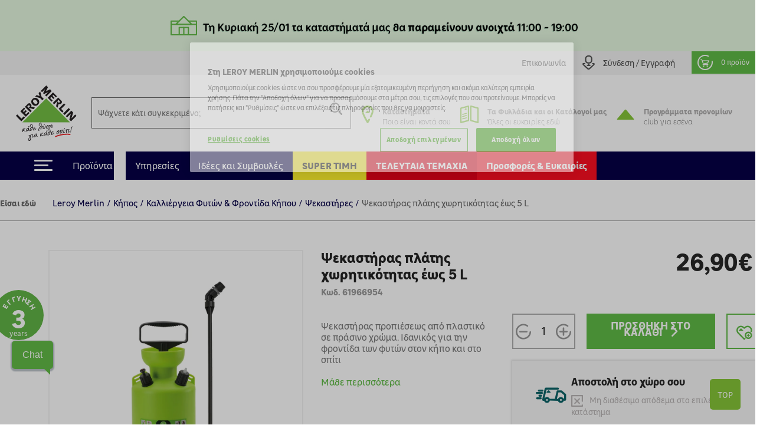

--- FILE ---
content_type: text/html;charset=utf-8
request_url: https://www.leroymerlin.gr/gr/module/metiaddtocart/ajax?is_esi=1&id_product=6261
body_size: 2268
content:

<input type="hidden" name="token" value="0d930fd85d37331fd854bfc4a6619f54">

<div class="metiaddtocart js-metiaddtocart-product">
    <span class="artButtonMessage mt-2 flex-grow-1 text-left">
        
    </span>
        <div class="sect actions mt-1">
                    <div class="cart-button-container">
                <div class="quantWrp ">
                    <span class="decr qty-button qty-decrement handler decQuant"></span>
                                        <input class="quantity numeric" id="" name="qty" value="1" type="number" maxlength="2" min="1" max="99">
                    <span class="incr qty-button qty-increment handler incQuant"></span>
                </div>
                <button id="add_to_cart_button" class="btn btn-primary button addToCart trck-add-to-cart"
                    data-mws-add-to-cart
                    data-button-action="add-to-cart">
                    <span class="text">ΠΡΟΣΘΗΚΗ ΣΤΟ ΚΑΛΑΘΙ</span><i class="icon-Arrow"></i>
                </button>

                <div class="message" style="display:none;">
                </div>
            </div>
        
        
                <div class="wishlist product-item-wishlist ">
        <a class="addToWishlist" href="https://www.leroymerlin.gr/gr/login?back=https%3A%2F%2Fwww.leroymerlin.gr%2Fgr%2Fgarden%2Fkalliergeia-futon-frodida-kipou%2Fpsekastires%2Fpsekastiras-platis-horitikotitas-eos-5-l-61966954">
            <i class="icon-AddToFav"></i>
                    </a>
    </div>

        
    </div>

    
    
    <div class="sect restInfo  d-none">
                    <div class="yRow style3 delivery-home-infos">
                <div class="text">
                    <i class="icn icon-Delivery "></i>
                    <p>
                        <b>
                            Παράλαβέ το στο χώρο σου
                        </b>
                        <br>
                        <span class="remainingStock">
                            Διαθέσιμο απόθεμα:
                            <strong>
                                                                    -
                                                            </strong>
                        </span>
                    </p>
                </div>

                                    <div class="estimated-delivery">
                                                                                                </div>
                                <div class="not-available-quantity not-available-delivery" style="display:none;">
                    Το απόθεμα δεν επαρκεί για την επιλεγμένη ποσότητα
                </div>
            </div>
        
        <div class="yRow style2 click-collect-infos">
            <div class="text">
                <i class="icn icon-Store"></i>
                <p>
                    <b>
                        Παράλαβέ το σε κατάστημα
                    </b>
                    <br>
                    <span class="get-in-store" data-store-selected="Διαθεσιμότητα στο κατάστημα επιλογής">
                        Επιλέξτε ένα κατάστημα για να δείτε τη διαθεσιμότητα
                    </span>

                </p>
            </div>
            <div class="get-in-store-stock">
                <div class="stock-availability">
                </div>
                                    <h6 style="display:none;">
                        Εκτιμώμενος χρόνος παραλαβής: 4 ώρες
                    </h6>
                    <div class="not-available-quantity not-available-quantity-store" style="display:none;">
                        Το απόθεμα δεν επαρκεί για την επιλεγμένη ποσότητα
                    </div>
                    <div class="not-available not-available-store" style="display:none;">
                        To προϊόν δεν είναι διαθέσιμο για παραλαβή
                    </div>
                    <div class="not-available not-available-store-cc" style="display:none;">
                        Το Click and Collect δεν είναι διαθέσιμο σε αυτό το κατάστημα
                    </div>
                                                </div>
        </div>

        <div class="yRow style3 select-store-delivery-home-infos" style="display:none">
            <div class="text">
                <i class="icn icon-Delivery"></i>
                <p>
                    <b>
                        Παράλαβέ το στο χώρο σου
                    </b>
                    <br>
                    <span class="remainingStock">
                        Διαθεσιμότητα στο κατάστημα επιλογής
                    </span>
                </p>
            </div>


            <h6 class="not-available" style="diplay:none;">
                <div class="not-available">
                    Το προϊόν δεν είναι διαθέσιμο για παράδοση
                </div>
            </h6>

            <div class="estimated-delivery">
                <h6>Εκτιμώμενος χρόνος παράδοσης: %min% - %max% εργάσιμες ημέρες</h6>
            </div>

            <div class="not-available-quantity not-available-delivery" style="display:none;">
                Το απόθεμα δεν επαρκεί για την επιλεγμένη ποσότητα
            </div>
        </div>
        
                    <div class="available yRow">
                <div class="desc">
                    <div class="selectWrp green not-filled select-store">
                        <div class="selectDropdown"
                            data-cancelButton="Ακύρωση"
                            data-checkboxLabel= "Δεν επιθυμώ να δω ξανά αυτό το μήνυμα"
                            data-confirmButton= "Συμφωνώ"
                            data-cancelButton= "Συμφωνώ"
                            data-confirmChangeStoreTitle= "Με την αλλαγή του επιλεγμένου καταστήματος ενδέχεται να αλλάξουν οι τιμές και οι διαθεσιμότητες στα προϊόντα που έχεις στο καλάθι σου."
                            data-titlePopup= "<i class='icon-exclamation'></i> Αλλαγή καταστήματος"
                            data-idProduct="6261">
                            <div class="trigger">
                                <div class="selected" data-default="Επιλέξτε ένα κατάστημα">
                                    Επιλέξτε ένα κατάστημα
                                </div>
                                <input type="hidden" readonly="" class="selectMenu" name="id_store">
                            </div>
                            <div class="selectOptions">
                                <div class="vscroll">
                                    <ul>
                                        <li data-value="0">
                                            <a style="cursor:pointer;">
                                                Χωρίς επιλεγμένο κατάστημα
                                            </a>
                                        </li>
                                                                                                                                    <li data-value="2">
                                                    <a style="cursor:pointer;">
                                                        Αθήνας-Αεροδρόμιο
                                                    </a>
                                                </li>
                                                                                            <li data-value="3">
                                                    <a style="cursor:pointer;">
                                                        Αθήνας - Κηφισός
                                                    </a>
                                                </li>
                                                                                            <li data-value="4">
                                                    <a style="cursor:pointer;">
                                                        Θεσσαλονίκης
                                                    </a>
                                                </li>
                                                                                            <li data-value="5">
                                                    <a style="cursor:pointer;">
                                                        Αθήνας-Πειραιώς
                                                    </a>
                                                </li>
                                                                                            <li data-value="6">
                                                    <a style="cursor:pointer;">
                                                        Λάρισας
                                                    </a>
                                                </li>
                                                                                            <li data-value="7">
                                                    <a style="cursor:pointer;">
                                                        Αθήνας-Μαρούσι
                                                    </a>
                                                </li>
                                                                                            <li data-value="8">
                                                    <a style="cursor:pointer;">
                                                        Αθήνας-Βασ. Σοφίας
                                                    </a>
                                                </li>
                                                                                                                        </ul>
                                </div>
                            </div>
                        </div>
                    </div>
                    <div class="phone" style="display:none">
                        <i class="icon-LMCall"></i>
                        <a href="tel:"></a>
                    </div>
                </div>

                <div class="stock-text"  style="display:none" data-title="Διαθέσιμο απόθεμα:">
                </div>
            </div>
            </div>

    <div id="oms-product" data-id-product="6261" data-product-is-virtual="0">
        <div class="row no-gutters oms-stock-delivery">
        <i class="icn icon-Delivery mt-4"></i>
        <div>
                                                                    <div class="oms-stock-delivery-not-available">
                    <div class="oms-stock-title oms-not-available">Αποστολή στο χώρο σου</div>
                    <div>
                        <div class="oms-stock-delivery-not-available-desc">
                            <i class="notAvailableIcon sml-icn mr-2"></i>
                            <span class="h6 mb-0">Μη διαθέσιμο απόθεμα στο επιλεγμένο κατάστημα</span>
                        </div>
                    </div>
                </div>
                    </div>
    </div>
        <div class="row no-gutters oms-stock-click-and-collect">
    <i class="icn icon-Store"></i>
    <div>
                                                                            <div class="oms-stock-cc-not-available" style="">
                        <div class="oms-stock-title oms-not-available">Παραλαβή από το κατάστημα</div>
                        <div>
                            <div class="oms-stock-delivery-not-available-desc">
                                <i class="notAvailableIcon sml-icn mr-2"></i>
                                <span class="h6 mb-0">Μη διαθέσιμο απόθεμα στο επιλεγμένο κατάστημα&nbsp;Αθήνας-Αεροδρόμιο</span>
                            </div>
                        </div>
                    </div>
                                                        <a id="others-stores" class="button btn btn-primary mt-3 trck-others-stores" href="" data-element="Choose Store PDP">
                    Διαθεσιμότητα ανά κατάστημα
                </a>
                           
    </div>
</div>    <div id="modal-oms"></div>
</div>
</div>


--- FILE ---
content_type: text/html; charset=utf-8
request_url: https://www.leroymerlin.gr/gr/module/metigoogletagmanager/ajax
body_size: 943
content:

{"result":"window.dataLayer = window.dataLayer || [];window.dataLayer.push({ ecommerce: null});window.dataLayer.push({      'environment': {'template': 'product','content_type': 'product','work': 'prod','channel': 'desktop','country': 'GR','language': 'gr','currency': 'EUR','navigation_store_id': '1','navigation_store_name': 'Venizelos'},'user': {},'page_type': 'product','event': 'view_item','ecommerce': {'currency': 'EUR', 'value': 26.9, 'items': [{        \"last_url\": \"%last_visited_url_product%\",        \"last_url_title\": \"%last_visited_url_title_product%\",\"id\": \"61966954\",\"item_id\": \"61966954\",\"name\": \"\u03a8\u03b5\u03ba\u03b1\u03c3\u03c4\u03ae\u03c1\u03b1\u03c2 \u03c0\u03bb\u03ac\u03c4\u03b7\u03c2 \u03c7\u03c9\u03c1\u03b7\u03c4\u03b9\u03ba\u03cc\u03c4\u03b7\u03c4\u03b1\u03c2 \u03ad\u03c9\u03c2 5 L\", \"item_name\": \"\u03a8\u03b5\u03ba\u03b1\u03c3\u03c4\u03ae\u03c1\u03b1\u03c2 \u03c0\u03bb\u03ac\u03c4\u03b7\u03c2 \u03c7\u03c9\u03c1\u03b7\u03c4\u03b9\u03ba\u03cc\u03c4\u03b7\u03c4\u03b1\u03c2 \u03ad\u03c9\u03c2 5 L\", \"title\": \"\u03a8\u03b5\u03ba\u03b1\u03c3\u03c4\u03ae\u03c1\u03b1\u03c2 \u03c0\u03bb\u03ac\u03c4\u03b7\u03c2 \u03c7\u03c9\u03c1\u03b7\u03c4\u03b9\u03ba\u03cc\u03c4\u03b7\u03c4\u03b1\u03c2 \u03ad\u03c9\u03c2 5 L\", \"price\": 26.9, \"item_price\": 26.9,\"brand\": \"\",\"item_brand\": \"\",\"category\": \"\u039a\u03ae\u03c0\u03bf\u03c2\/\u039a\u03b1\u03bb\u03bb\u03b9\u03ad\u03c1\u03b3\u03b5\u03b9\u03b1 \u03a6\u03c5\u03c4\u03ce\u03bd & \u03a6\u03c1\u03bf\u03bd\u03c4\u03af\u03b4\u03b1 \u039a\u03ae\u03c0\u03bf\u03c5\/\u03a8\u03b5\u03ba\u03b1\u03c3\u03c4\u03ae\u03c1\u03b5\u03c2\", \"item_category\": \"\u039a\u03ae\u03c0\u03bf\u03c2\",\"item_category2\": \"\u039a\u03b1\u03bb\u03bb\u03b9\u03ad\u03c1\u03b3\u03b5\u03b9\u03b1 \u03a6\u03c5\u03c4\u03ce\u03bd & \u03a6\u03c1\u03bf\u03bd\u03c4\u03af\u03b4\u03b1 \u039a\u03ae\u03c0\u03bf\u03c5\",\"item_category3\": \"\u03a8\u03b5\u03ba\u03b1\u03c3\u03c4\u03ae\u03c1\u03b5\u03c2\",\"item_category4\": \"\",\"item_category5\": \"\",\"variant\": \"\", \"item_variant\": \"\", \"dimension7\": \"\",\"dimension9\": \"\", \"dimension10\": \"\",\"has_discount\": \"\",\"dimension82\": \"-5\",\"quantity_in_stock\": \"-5\",\"quantity\": 1,\"google_business_vertical\": \"retail\",        \"our_product\": \"\",        \"loyalty_offer\": \"\"                    }]}});window.dataLayer = window.dataLayer || [];window.dataLayer.push({ ecommerce: null});window.dataLayer.push({\"event\": \"detail\",\"ecommerce\": {\"currencyCode\": \"EUR\", \"detail\": {\"actionField\": {\"list\" : \"\u039a\u03ae\u03c0\u03bf\u03c2\/\u039a\u03b1\u03bb\u03bb\u03b9\u03ad\u03c1\u03b3\u03b5\u03b9\u03b1 \u03a6\u03c5\u03c4\u03ce\u03bd & \u03a6\u03c1\u03bf\u03bd\u03c4\u03af\u03b4\u03b1 \u039a\u03ae\u03c0\u03bf\u03c5\/\u03a8\u03b5\u03ba\u03b1\u03c3\u03c4\u03ae\u03c1\u03b5\u03c2\"},\"products\": [{        \"last_url\": \"%last_visited_url_product%\",        \"last_url_title\": \"%last_visited_url_title_product%\",\"id\": \"61966954\",\"item_id\": \"61966954\",\"name\": \"\u03a8\u03b5\u03ba\u03b1\u03c3\u03c4\u03ae\u03c1\u03b1\u03c2 \u03c0\u03bb\u03ac\u03c4\u03b7\u03c2 \u03c7\u03c9\u03c1\u03b7\u03c4\u03b9\u03ba\u03cc\u03c4\u03b7\u03c4\u03b1\u03c2 \u03ad\u03c9\u03c2 5 L\", \"item_name\": \"\u03a8\u03b5\u03ba\u03b1\u03c3\u03c4\u03ae\u03c1\u03b1\u03c2 \u03c0\u03bb\u03ac\u03c4\u03b7\u03c2 \u03c7\u03c9\u03c1\u03b7\u03c4\u03b9\u03ba\u03cc\u03c4\u03b7\u03c4\u03b1\u03c2 \u03ad\u03c9\u03c2 5 L\", \"title\": \"\u03a8\u03b5\u03ba\u03b1\u03c3\u03c4\u03ae\u03c1\u03b1\u03c2 \u03c0\u03bb\u03ac\u03c4\u03b7\u03c2 \u03c7\u03c9\u03c1\u03b7\u03c4\u03b9\u03ba\u03cc\u03c4\u03b7\u03c4\u03b1\u03c2 \u03ad\u03c9\u03c2 5 L\", \"price\": 26.9, \"item_price\": 26.9,\"brand\": \"\",\"item_brand\": \"\",\"category\": \"\u039a\u03ae\u03c0\u03bf\u03c2\/\u039a\u03b1\u03bb\u03bb\u03b9\u03ad\u03c1\u03b3\u03b5\u03b9\u03b1 \u03a6\u03c5\u03c4\u03ce\u03bd & \u03a6\u03c1\u03bf\u03bd\u03c4\u03af\u03b4\u03b1 \u039a\u03ae\u03c0\u03bf\u03c5\/\u03a8\u03b5\u03ba\u03b1\u03c3\u03c4\u03ae\u03c1\u03b5\u03c2\",\"item_category\": \"\u039a\u03ae\u03c0\u03bf\u03c2\",\"item_category2\": \"\u039a\u03b1\u03bb\u03bb\u03b9\u03ad\u03c1\u03b3\u03b5\u03b9\u03b1 \u03a6\u03c5\u03c4\u03ce\u03bd & \u03a6\u03c1\u03bf\u03bd\u03c4\u03af\u03b4\u03b1 \u039a\u03ae\u03c0\u03bf\u03c5\",\"item_category3\": \"\u03a8\u03b5\u03ba\u03b1\u03c3\u03c4\u03ae\u03c1\u03b5\u03c2\",\"item_category4\": \"\",\"item_category5\": \"\",\"variant\": \"\", \"item_variant\": \"\", \"dimension7\": \"\",\"dimension9\": \"\", \"dimension10\": \"\",\"has_discount\": \"\",\"dimension82\": \"-5\",\"quantity_in_stock\": \"-5\",\"quantity\": 1,\"google_business_vertical\": \"retail\",        \"our_product\": \"\",        \"loyalty_offer\": \"\"                    }]}}});","products_cart":[],"mpc_products_displayed":[]}